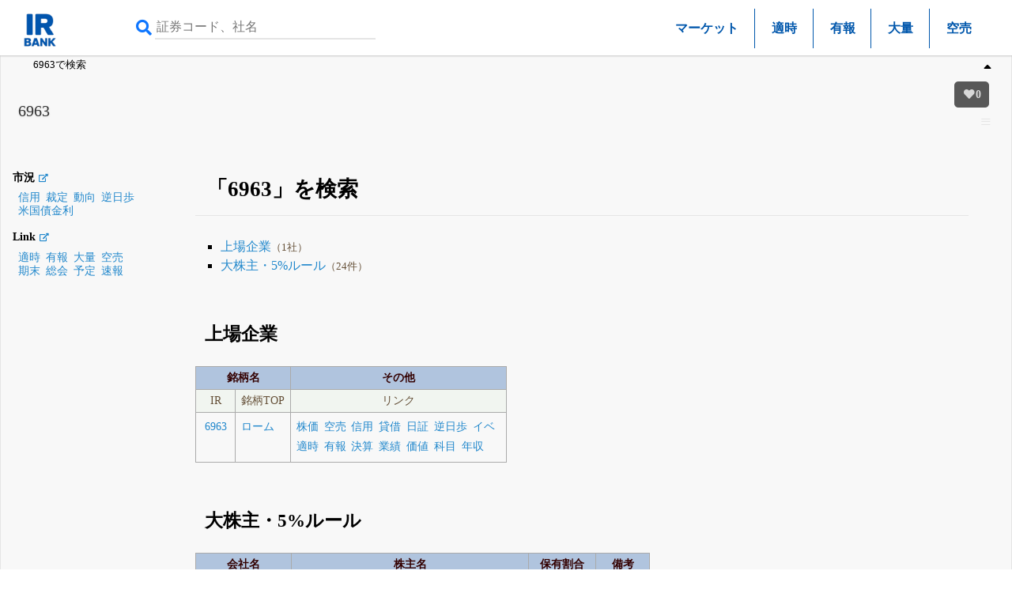

--- FILE ---
content_type: text/html; charset=UTF-8
request_url: https://irbank.net/search/6963
body_size: 6903
content:
<!DOCTYPE html><html lang="ja"><head><meta charset="utf-8"><meta name="viewport" content="width=device-width,initial-scale=1"><link rel="apple-touch-icon" sizes="180x180" href="https://f.irbank.net/logo/apple-touch-icon.png"><link rel="icon" type="image/x-icon" sizes="32x32" href="https://f.irbank.net/logo/favicon_32.ico"><link rel="icon" type="image/x-icon" sizes="16x16" href="https://f.irbank.net/logo/favicon_16.ico"><link rel="manifest" href="/manifest.json"><link rel="mask-icon" href="https://f.irbank.net/logo/safari-pinned-tab.svg" color="#104ff0"><meta name="msapplication-TileColor" content="#2d89ef"><meta name="theme-color" content="#ffffff">
<!-- Google Tag Manager -->
<script>(function(w,d,s,l,i){w[l]=w[l]||[];w[l].push({'gtm.start':
new Date().getTime(),event:'gtm.js'});var f=d.getElementsByTagName(s)[0],
j=d.createElement(s),dl=l!='dataLayer'?'&l='+l:'';j.async=true;j.src=
'https://www.googletagmanager.com/gtm.js?id='+i+dl;f.parentNode.insertBefore(j,f);
})(window,document,'script','dataLayer','GTM-N2QCTWRH');</script>
<!-- End Google Tag Manager -->

<!-- Global site tag (gtag.js) - Google Analytics -->
<script async src="https://www.googletagmanager.com/gtag/js?id=UA-75914818-1"></script>
<script>
  window.dataLayer = window.dataLayer || [];
  function gtag(){dataLayer.push(arguments);}
  gtag('js', new Date());

  gtag('config', 'UA-75914818-1');
</script>
<script async src="https://pagead2.googlesyndication.com/pagead/js/adsbygoogle.js?client=ca-pub-9584121858380621" crossorigin="anonymous"></script>
<script type="text/javascript">
    (function(c,l,a,r,i,t,y){
        c[a]=c[a]||function(){(c[a].q=c[a].q||[]).push(arguments)};
        t=l.createElement(r);t.async=1;t.src="https://www.clarity.ms/tag/"+i;
        y=l.getElementsByTagName(r)[0];y.parentNode.insertBefore(t,y);
    })(window, document, "clarity", "script", "rcivex1f77");
</script>
<link href="https://f.irbank.net/css/ib.min.v4.11.css" rel="stylesheet"><title>「6963」を検索</title></head><body><header><div class="ch"><div id="cd-logo"><a title="IRBANK - 企業分析・銘柄発掘" href="/"><img src="https://f.irbank.net/logo/irbank.png" width="48" height="48" alt="IRBANK"></a></div><form method="GET" action="/search"><input type="text" value="" name="query" placeholder="証券コード、社名" required><button type="submit"><i class="fas fa-search"></i></button></form><nav class="cmn"><ul><li><a title="マーケット情報" href="/market">マーケット</a></li><li><a title="適時開示情報" href="/td">適時</a></li><li><a title="有価証券報告書" href="/edi">有報</a></li><li><a title="大量保有（5%ルール）" href="/share">大量</a></li><li><a title="空売り残高情報" href="/short">空売</a></li></ul></nav></div><nav class="nv"><ol><li>6963で検索</li></ol></nav></header><div id="fxbtn"><div class="menu"><ul><li><a title="Top" href="#c_Top">#Top</a></li><li><a title="上場企業" href="#c_Code">#上場</a></li><li><a title="大株主・5%ルール" href="#c_Holder">#株主</a></li></ul></div></div><div id="container"><main><div id="chb"><h1>6963</h1><dl class="pdl"><dt class="em175">市況<a class="nxq" title="市況" href="/market"><i class="fas fa-external-link-alt"></i></a></dt><dd><ul class="nsq"><li><a title="信用取引情報" href="/market/margin">信用</a></li><li><a title="裁定残高" href="/market/arbitrage">裁定</a></li><li><a title="投資部門別動向（海外投資家等）" href="/market/investor">動向</a></li><li><a title="逆日歩（品貸料）" href="/market/diem">逆日歩</a></li><li><a title="米国債金利" href="/usa">米国債金利</a></li></ul></dd><dt class="em175">Link<a class="nxq" title="リンク一覧" href="/link"><i class="fas fa-external-link-alt"></i></a></dt><dd><ul class="nsq"><li><a title="適時開示情報" href="/td">適時</a></li><li><a title="有価証券報告書" href="/edi">有報</a></li><li><a title="大量保有（5%ルール）" href="/share">大量</a></li><li><a title="空売り残高情報" href="/short">空売</a></li><li><a title="上場企業決算" href="/kessan">期末</a></li><li><a title="株主総会スケジュール" href="/sokai">総会</a></li><li><a title="決算スケジュール" href="/market/kessan">予定</a></li><li><a title="決算速報" href="/news">速報</a></li></ul></dd></dl><div></div></div><div class="csb cc1"><div class="chb-m"><div class="ccc"><section><h1 id="c_Top">「6963」を検索</h1><ul class="nqe"><li><a title="上場企業" href="#c_Code">上場企業<span class="co_sm">（1社）</span></a></li><li><a title="株主" href="#c_Holder">大株主・5%ルール<span class="co_sm">（24件）</span></a></li></ul><h2 id="c_Code">上場企業</h2><div><table class="cs"><thead><tr class="weaken"><th class="ct" colspan="2">銘柄名</th><th class="ct">その他</th></tr></thead><tbody><tr class="occ"><td class="co_sm ct">IR</td><td class="co_sm ct">銘柄TOP</td><td class="co_sm ct">リンク</td></tr><tr class="obb weaken"><td class="ct"><a title="6963 ローム株式会社 | IR情報" href="/6963/ir">6963</a></td><td class="wmx300"><a title="6963 ローム株式会社 | 株式情報" href="/6963">ローム</a></td><td><ul class="nsq"><li><a title="6963 ローム株式会社 | 株価チャート" href="/6963/chart">株価</a></li><li><a title="6963 ローム株式会社 | 空売り残高情報" href="/6963/short">空売</a></li><li><a title="6963 ローム株式会社 | 信用取引情報" href="/6963/margin">信用</a></li><li><a title="6963 ローム株式会社 | 貸借取引状況" href="/6963/lending">貸借</a></li><li><a title="6963 ローム株式会社 | 日証金情報" href="/6963/nisshokin">日証</a></li><li><a title="6963 ローム株式会社 | 逆日歩情報" href="/6963/diem">逆日歩</a></li><li><a title="6963 ローム株式会社 | イベントチャート" href="/6963/event">イベ</a></li></ul><ul class="nsq"><li><a title="ローム株式会社 | 適時開示（TDNET）" href="/E01953/tdnet">適時</a></li><li><a title="ローム株式会社 | 有価証券報告書" href="/E01953/edinet">有報</a></li><li><a title="ローム株式会社 | 決算まとめ" href="/E01953/results">決算</a></li><li><a title="ローム株式会社 | 会社業績" href="/E01953/pl">業績</a></li><li><a title="ローム株式会社 | 価値算定" href="/E01953/value">価値</a></li><li><a title="ローム株式会社 | 財務諸表に登場の勘定科目一覧" href="/E01953/accounts">科目</a></li><li><a title="ローム株式会社 | 平均年収の推移" href="/E01953/salary">年収</a></li></ul></td></tr></tbody></table></div><h2 id="c_Holder">大株主・5%ルール</h2><div><table class="cs"><thead><tr class="weaken"><th class="ct" colspan="2">会社名</th><th class="ct">株主名</th><th class="ct">保有割合</th><th class="ct">備考</th></tr></thead><tbody><tr id="c_2025" class="occ"><td class="lf" colspan="5">2025年時点</td></tr><tr class="occ"><td class="co_sm ct">IR</td><td class="co_sm ct">保有詳細</td><td class="co_sm ct">保有者絞込</td><td class="co_sm rt" colspan="2"></td></tr><tr class="obb weaken"><td class="ct"><a title="6963 ローム | IR情報" href="/6963/ir">6963</a></td><td class="lf wmx300"><a title="6963 ローム | 大株主の状況" href="/E01953/holder">ローム</a></td><td class="lf wmx300"><a title="ローム | 大株主の状況 - 日本マスタートラスト信託銀行株式会社(信託口)" href="/E01953/holder?m=%E6%97%A5%E6%9C%AC%E3%83%9E%E3%82%B9%E3%82%BF%E3%83%BC%E3%83%88%E3%83%A9%E3%82%B9%E3%83%88%E4%BF%A1%E8%A8%97%E9%8A%80%E8%A1%8C%E6%A0%AA%E5%BC%8F%E4%BC%9A%E7%A4%BE%28%E4%BF%A1%E8%A8%97%E5%8F%A3%29">日本マスタートラスト信託銀行(信託口)</a></td><td class="rt">18.39<span class="weaken">%</span></td><td class="lf co_sm">大株主1位<br>2025/09/30</td></tr><tr class="odd weaken"><td class="ct"><a title="6963 ローム | IR情報" href="/6963/ir">6963</a></td><td class="lf wmx300"><a title="6963 ローム | 大株主の状況" href="/E01953/holder">ローム</a></td><td class="lf wmx300"><a title="ローム | 大株主の状況 - 公益財団法人ロームミュージックファンデーション" href="/E01953/holder?m=%E5%85%AC%E7%9B%8A%E8%B2%A1%E5%9B%A3%E6%B3%95%E4%BA%BA%E3%83%AD%E3%83%BC%E3%83%A0%E3%83%9F%E3%83%A5%E3%83%BC%E3%82%B8%E3%83%83%E3%82%AF%E3%83%95%E3%82%A1%E3%83%B3%E3%83%87%E3%83%BC%E3%82%B7%E3%83%A7%E3%83%B3">ロームミュージックファンデーション</a></td><td class="rt">10.76<span class="weaken">%</span></td><td class="lf co_sm">大株主2位<br>2025/09/30</td></tr><tr class="obb weaken"><td class="ct"><a title="6963 ローム | IR情報" href="/6963/ir">6963</a></td><td class="lf wmx300"><a title="6963 ローム | 大株主の状況" href="/E01953/holder">ローム</a></td><td class="lf wmx300"><a title="ローム | 大株主の状況 - 株式会社日本カストディ銀行(信託口)" href="/E01953/holder?m=%E6%A0%AA%E5%BC%8F%E4%BC%9A%E7%A4%BE%E6%97%A5%E6%9C%AC%E3%82%AB%E3%82%B9%E3%83%88%E3%83%87%E3%82%A3%E9%8A%80%E8%A1%8C%28%E4%BF%A1%E8%A8%97%E5%8F%A3%29">日本カストディ銀行(信託口)</a></td><td class="rt">6.17<span class="weaken">%</span></td><td class="lf co_sm">大株主3位<br>2025/09/30</td></tr><tr class="odd weaken"><td class="ct"><a title="6963 ローム | IR情報" href="/6963/ir">6963</a></td><td class="lf wmx300"><a title="6963 ローム | 大量保有（5%ルール）" href="/E01953/share">ローム</a></td><td class="lf wmx300"><a title="ローム | 大量保有（5%ルール） - 野村アセットマネジメント株式会社" href="/E01953/share?e=E06485">野村アセットマネジメント</a></td><td class="rt">5.22<span class="weaken">%</span></td><td class="lf co_sm">5%ルール<br>2025/09/15</td></tr><tr class="obb weaken"><td class="ct"><a title="6963 ローム | IR情報" href="/6963/ir">6963</a></td><td class="lf wmx300"><a title="6963 ローム | 大株主の状況" href="/E01953/holder">ローム</a></td><td class="lf wmx300"><a title="ローム | 大株主の状況 - 株式会社デンソー" href="/E01953/holder?m=%E6%A0%AA%E5%BC%8F%E4%BC%9A%E7%A4%BE%E3%83%87%E3%83%B3%E3%82%BD%E3%83%BC">デンソー</a></td><td class="rt">4.98<span class="weaken">%</span></td><td class="lf co_sm">大株主4位<br>2025/09/30</td></tr><tr class="odd weaken"><td class="ct"><a title="6963 ローム | IR情報" href="/6963/ir">6963</a></td><td class="lf wmx300"><a title="6963 ローム | 大株主の状況" href="/E01953/holder">ローム</a></td><td class="lf wmx300"><a title="ローム | 大株主の状況 - STATE STREET BANK AND TRUST COMPANY 505301" href="/E01953/holder?m=STATE%20STREET%20BANK%20AND%20TRUST%20COMPANY%20505301">STATE STREET BANK AND TRUST COMPANY 505301</a></td><td class="rt">3.63<span class="weaken">%</span></td><td class="lf co_sm">大株主5位<br>2025/09/30</td></tr><tr class="obb weaken"><td class="ct"><a title="6963 ローム | IR情報" href="/6963/ir">6963</a></td><td class="lf wmx300"><a title="6963 ローム | 大量保有（5%ルール）" href="/E01953/share">ローム</a></td><td class="lf wmx300"><a title="ローム | 大量保有（5%ルール） - アモーヴァ・アセットマネジメント株式会社" href="/E01953/share?e=E12430">アモーヴァ・アセットマネジメント</a></td><td class="rt">3.61<span class="weaken">%</span></td><td class="lf co_sm">5%ルール<br>2025/09/15</td></tr><tr class="odd weaken"><td class="ct"><a title="6963 ローム | IR情報" href="/6963/ir">6963</a></td><td class="lf wmx300"><a title="6963 ローム | 大量保有（5%ルール）" href="/E01953/share">ローム</a></td><td class="lf wmx300"><a title="ローム | 大量保有（5%ルール） - 野村證券株式会社" href="/E01953/share?e=E03810">野村證券</a></td><td class="rt">3.36<span class="weaken">%</span></td><td class="lf co_sm">5%ルール<br>2025/09/15</td></tr><tr class="obb weaken"><td class="ct"><a title="6963 ローム | IR情報" href="/6963/ir">6963</a></td><td class="lf wmx300"><a title="6963 ローム | 大株主の状況" href="/E01953/holder">ローム</a></td><td class="lf wmx300"><a title="ローム | 大株主の状況 - 株式会社京都銀行" href="/E01953/holder?m=%E6%A0%AA%E5%BC%8F%E4%BC%9A%E7%A4%BE%E4%BA%AC%E9%83%BD%E9%8A%80%E8%A1%8C">京都銀行</a></td><td class="rt">2.7<span class="weaken">%</span></td><td class="lf co_sm">大株主6位<br>2025/09/30</td></tr><tr class="odd weaken"><td class="ct"><a title="6963 ローム | IR情報" href="/6963/ir">6963</a></td><td class="lf wmx300"><a title="6963 ローム | 大株主の状況" href="/E01953/holder">ローム</a></td><td class="lf wmx300"><a title="ローム | 大株主の状況 - NORTHERN TRUST GLOBAL SERVICES SE, LUXEMBOURG RE LUDU RE:UCITS CLIENTS 15.315 PCT NON TREATY ACCOUNT" href="/E01953/holder?m=NORTHERN%20TRUST%20GLOBAL%20SERVICES%20SE%2C%20LUXEMBOURG%20RE%20LUDU%20RE%3AUCITS%20CLIENTS%2015.315%20PCT%20NON%20TREATY%20ACCOUNT">NORTHERN TRUST GLOBAL SERVICES SE, LUXEMBOURG RE LUDU RE:UCITS CLIENTS 15.315 PCT NON TREATY ACCOUNT</a></td><td class="rt">2.54<span class="weaken">%</span></td><td class="lf co_sm">大株主7位<br>2025/03/31</td></tr><tr class="obb weaken"><td class="ct"><a title="6963 ローム | IR情報" href="/6963/ir">6963</a></td><td class="lf wmx300"><a title="6963 ローム | 大量保有（5%ルール）" href="/E01953/share">ローム</a></td><td class="lf wmx300"><a title="ローム | 大量保有（5%ルール） - 三井住友トラスト・アセットマネジメント株式会社" href="/E01953/share?e=E12444">三井住友トラスト・アセットマネジメント</a></td><td class="rt">2.51<span class="weaken">%</span></td><td class="lf co_sm">5%ルール<br>2025/09/15</td></tr><tr class="odd weaken"><td class="ct"><a title="6963 ローム | IR情報" href="/6963/ir">6963</a></td><td class="lf wmx300"><a title="6963 ローム | 大株主の状況" href="/E01953/holder">ローム</a></td><td class="lf wmx300"><a title="ローム | 大株主の状況 - STATE STREET BANK AND TRUST COMPANY 505001" href="/E01953/holder?m=STATE%20STREET%20BANK%20AND%20TRUST%20COMPANY%20505001">STATE STREET BANK AND TRUST COMPANY 505001</a></td><td class="rt">2.47<span class="weaken">%</span></td><td class="lf co_sm">大株主7位<br>2025/09/30</td></tr><tr class="obb weaken"><td class="ct"><a title="6963 ローム | IR情報" href="/6963/ir">6963</a></td><td class="lf wmx300"><a title="6963 ローム | 大株主の状況" href="/E01953/holder">ローム</a></td><td class="lf wmx300"><a title="ローム | 大株主の状況 - JP MORGAN CHASE BANK 380684" href="/E01953/holder?m=JP%20MORGAN%20CHASE%20BANK%20380684">JP MORGAN CHASE BANK 380684</a></td><td class="rt">1.64<span class="weaken">%</span></td><td class="lf co_sm">大株主8位<br>2025/09/30</td></tr><tr class="odd weaken"><td class="ct"><a title="6963 ローム | IR情報" href="/6963/ir">6963</a></td><td class="lf wmx300"><a title="6963 ローム | 大量保有（5%ルール）" href="/E01953/share">ローム</a></td><td class="lf wmx300"><a title="ローム | 大量保有（5%ルール） - ノムラインターナショナルピーエルシー(NOMURA INTERNATIONAL PLC)" href="/E01953/share?e=E20003">ノムラインターナショナルピーエルシー(NOMURA INTERNATIONAL PLC)</a></td><td class="rt">1.55<span class="weaken">%</span></td><td class="lf co_sm">5%ルール<br>2025/09/15</td></tr><tr class="obb weaken"><td class="ct"><a title="6963 ローム | IR情報" href="/6963/ir">6963</a></td><td class="lf wmx300"><a title="6963 ローム | 大株主の状況" href="/E01953/holder">ローム</a></td><td class="lf wmx300"><a title="ローム | 大株主の状況 - HSBC HONG KONG-TREASURY SERVICES A⁄C ASIAN EQUITIES DERIVATIVES" href="/E01953/holder?m=HSBC%20HONG%20KONG-TREASURY%20SERVICES%20A%E2%81%84C%20ASIAN%20EQUITIES%20DERIVATIVES">HSBC HONG KONG-TREASURY SERVICES A⁄C ASIAN EQUITIES DERIVATIVES</a></td><td class="rt">1.54<span class="weaken">%</span></td><td class="lf co_sm">大株主9位<br>2025/09/30</td></tr><tr class="odd weaken"><td class="ct"><a title="6963 ローム | IR情報" href="/6963/ir">6963</a></td><td class="lf wmx300"><a title="6963 ローム | 大株主の状況" href="/E01953/holder">ローム</a></td><td class="lf wmx300"><a title="ローム | 大株主の状況 - STATE STREET BANK AND TRUST COMPANY 510312" href="/E01953/holder?m=STATE%20STREET%20BANK%20AND%20TRUST%20COMPANY%20510312">STATE STREET BANK AND TRUST COMPANY 510312</a></td><td class="rt">1.36<span class="weaken">%</span></td><td class="lf co_sm">大株主9位<br>2025/03/31</td></tr><tr class="obb weaken"><td class="ct"><a title="6963 ローム | IR情報" href="/6963/ir">6963</a></td><td class="lf wmx300"><a title="6963 ローム | 大株主の状況" href="/E01953/holder">ローム</a></td><td class="lf wmx300"><a title="ローム | 大株主の状況 - THE BANK OF NEW YORK, TREATY JASDEC ACCOUNT" href="/E01953/holder?m=THE%20BANK%20OF%20NEW%20YORK%2C%20TREATY%20JASDEC%20ACCOUNT">THE BANK OF NEW YORK, TREATY JASDEC ACCOUNT</a></td><td class="rt">1.32<span class="weaken">%</span></td><td class="lf co_sm">大株主10位<br>2025/03/31</td></tr><tr class="odd weaken"><td class="ct"><a title="6963 ローム | IR情報" href="/6963/ir">6963</a></td><td class="lf wmx300"><a title="6963 ローム | 大株主の状況" href="/E01953/holder">ローム</a></td><td class="lf wmx300"><a title="ローム | 大株主の状況 - JP MORGAN CHASE BANK 385781" href="/E01953/holder?m=JP%20MORGAN%20CHASE%20BANK%20385781">JP MORGAN CHASE BANK 385781</a></td><td class="rt">1.19<span class="weaken">%</span></td><td class="lf co_sm">大株主10位<br>2025/09/30</td></tr><tr id="c_2024" class="occ"><td class="lf" colspan="5">2024年時点</td></tr><tr class="occ"><td class="co_sm ct">IR</td><td class="co_sm ct">保有詳細</td><td class="co_sm ct">保有者絞込</td><td class="co_sm rt" colspan="2"></td></tr><tr class="obb weaken"><td class="ct"><a title="6963 ローム | IR情報" href="/6963/ir">6963</a></td><td class="lf wmx300"><a title="6963 ローム | 大株主の状況" href="/E01953/holder">ローム</a></td><td class="lf wmx300"><a title="ローム | 大株主の状況 - 日本マスタートラスト信託銀行株式会社(信託口)" href="/E01953/holder?m=%E6%97%A5%E6%9C%AC%E3%83%9E%E3%82%B9%E3%82%BF%E3%83%BC%E3%83%88%E3%83%A9%E3%82%B9%E3%83%88%E4%BF%A1%E8%A8%97%E9%8A%80%E8%A1%8C%E6%A0%AA%E5%BC%8F%E4%BC%9A%E7%A4%BE%28%E4%BF%A1%E8%A8%97%E5%8F%A3%29">日本マスタートラスト信託銀行(信託口)</a></td><td class="rt">14.35<span class="weaken">%</span></td><td class="lf co_sm">大株主1位<br>2024/09/30</td></tr><tr class="odd weaken"><td class="ct"><a title="6963 ローム | IR情報" href="/6963/ir">6963</a></td><td class="lf wmx300"><a title="6963 ローム | 大株主の状況" href="/E01953/holder">ローム</a></td><td class="lf wmx300"><a title="ローム | 大株主の状況 - 公益財団法人ロームミュージックファンデーション" href="/E01953/holder?m=%E5%85%AC%E7%9B%8A%E8%B2%A1%E5%9B%A3%E6%B3%95%E4%BA%BA%E3%83%AD%E3%83%BC%E3%83%A0%E3%83%9F%E3%83%A5%E3%83%BC%E3%82%B8%E3%83%83%E3%82%AF%E3%83%95%E3%82%A1%E3%83%B3%E3%83%87%E3%83%BC%E3%82%B7%E3%83%A7%E3%83%B3">ロームミュージックファンデーション</a></td><td class="rt">10.76<span class="weaken">%</span></td><td class="lf co_sm">大株主2位<br>2024/09/30</td></tr><tr class="obb weaken"><td class="ct"><a title="6963 ローム | IR情報" href="/6963/ir">6963</a></td><td class="lf wmx300"><a title="6963 ローム | 大株主の状況" href="/E01953/holder">ローム</a></td><td class="lf wmx300"><a title="ローム | 大株主の状況 - 株式会社日本カストディ銀行(信託口)" href="/E01953/holder?m=%E6%A0%AA%E5%BC%8F%E4%BC%9A%E7%A4%BE%E6%97%A5%E6%9C%AC%E3%82%AB%E3%82%B9%E3%83%88%E3%83%87%E3%82%A3%E9%8A%80%E8%A1%8C%28%E4%BF%A1%E8%A8%97%E5%8F%A3%29">日本カストディ銀行(信託口)</a></td><td class="rt">6.23<span class="weaken">%</span></td><td class="lf co_sm">大株主3位<br>2024/09/30</td></tr><tr class="odd weaken"><td class="ct"><a title="6963 ローム | IR情報" href="/6963/ir">6963</a></td><td class="lf wmx300"><a title="6963 ローム | 大量保有（5%ルール）" href="/E01953/share">ローム</a></td><td class="lf wmx300"><a title="ローム | 大量保有（5%ルール） - 野村證券株式会社" href="/E01953/share?e=E03810">野村證券</a></td><td class="rt">3.21<span class="weaken">%</span></td><td class="lf co_sm">5%ルール<br>2024/12/13</td></tr><tr class="obb weaken"><td class="ct"><a title="6963 ローム | IR情報" href="/6963/ir">6963</a></td><td class="lf wmx300"><a title="6963 ローム | 大株主の状況" href="/E01953/holder">ローム</a></td><td class="lf wmx300"><a title="ローム | 大株主の状況 - 株式会社京都銀行" href="/E01953/holder?m=%E6%A0%AA%E5%BC%8F%E4%BC%9A%E7%A4%BE%E4%BA%AC%E9%83%BD%E9%8A%80%E8%A1%8C">京都銀行</a></td><td class="rt">2.7<span class="weaken">%</span></td><td class="lf co_sm">大株主4位<br>2024/09/30</td></tr><tr class="odd weaken"><td class="ct"><a title="6963 ローム | IR情報" href="/6963/ir">6963</a></td><td class="lf wmx300"><a title="6963 ローム | 大株主の状況" href="/E01953/holder">ローム</a></td><td class="lf wmx300"><a title="ローム | 大株主の状況 - NORTHERN TRUST GLOBAL SERVICESSE, LUXEMBOURG RE LUDU RE:UCITS CLIENTS 15.315 PCT NON TREATY ACCOUNT" href="/E01953/holder?m=NORTHERN%20TRUST%20GLOBAL%20SERVICESSE%2C%20LUXEMBOURG%20RE%20LUDU%20RE%3AUCITS%20CLIENTS%2015.315%20PCT%20NON%20TREATY%20ACCOUNT">NORTHERN TRUST GLOBAL SERVICESSE, LUXEMBOURG RE LUDU RE:UCITS CLIENTS 15.315 PCT NON TREATY ACCOUNT</a></td><td class="rt">2.39<span class="weaken">%</span></td><td class="lf co_sm">大株主5位<br>2024/09/30</td></tr></tbody></table></div></section></div></div></div></main>
<div class="csb cc1"><div class="chb-m"><div class="cc"><div id="ads" class="cfb cb1">
<div class="adv-c"></div></div></div></div></div><footer id="footer"><div class="footer-main-content"><div class="footer-corp-info"><div class="footer-heading-group"><h3>株式投資の常識を変える。</h3><div class="irbank-icon"><img src="/assets/irbank_white_logo.png" alt="IRBANK" style="width: 280px;"></div><div class="sns-links"><a href="https://www.youtube.com/@IRBANK-YouTube" target="_blank" rel="noopener noreferrer" class="youtube-link"><img src="/assets/youtube_icon.svg" alt="Youtube"></a><a href="https://x.com/irbank" target="_blank" rel="noopener noreferrer" class="x-link"><img src="/assets/x_icon.svg" alt="X"></a></div><details class="about-accordion about-accordion--pc"><summary>当サイトについて</summary><div class="about-body"><p>本ウェブサイト「IRBANK」は、株式会社IRBANKが作成・運営しています。当社は、本サイトに掲載されている情報に基づいて発生したいかなる損害についても、一切の責任を負いかねます。本サイトの利用にあたっては、すべて利用者ご自身の判断と責任において行ってください。
IRBANKに掲載されている情報は、上場企業等の開示資料や公的データを元に作成されていますが、投資判断を促すものではなく、また金融商品取引の勧誘を目的としたものでもありません。情報の正確性・完全性には十分配慮しておりますが、内容に誤りがある可能性や、最新情報が反映されていない場合があります。当社はその内容の正確性・完全性を保証するものではありません。</p></div></details></div></div><div class="list"><details><summary>マーケット<a class="nxq" title="マーケット情報" href="/market"><img src="/assets/external-link-icon-header.svg" alt="外部リンク" width="20" height="20"></a></summary><ul><li><a title="株価値上がり率" href="/market/rise">値上がり率</a></li><li><a title="株価値下がり率" href="/market/fall">値下がり率</a></li><li><a title="信用取引情報" href="/market/margin">信用取引</a></li><li><a title="裁定残高" href="/market/arbitrage">裁定残高</a></li><li><a title="投資部門別動向（海外投資家等）" href="/market/investor">投資部門</a></li><li><a title="逆日歩（品貸料）" href="/market/diem">逆日歩</a></li></ul></details><details><summary>空売り残<a class="nxq" title="空売り残高情報" href="/short"><img src="/assets/external-link-icon-header.svg" alt="外部リンク" width="20" height="20"></a></summary><ul><li><a title="空売り残高情報 - 売増" href="/short/up">売増</a></li><li><a title="空売り残高情報 - 返済" href="/short/down">返済</a></li><li><a title="空売り残高情報 - 新規" href="/short/new">新規</a></li><li><a title="空売り残高情報 - 解消" href="/short/disappear">解消</a></li></ul></details><details><summary>届出・調達<a class="nxq" title="政府への届出、調達情報" href="/hojin"><img src="/assets/external-link-icon-header.svg" alt="外部リンク" width="20" height="20"></a></summary><ul><li><a title="統一資格情報" href="/hojin/sikaku">統一資格</a></li><li><a title="行政処分情報" href="/hojin/syobun">行政処分</a></li><li><a title="届出認定情報" href="/hojin/nintei">届出認定</a></li><li><a title="政府表彰情報" href="/hojin/hyosho">政府表彰</a></li><li><a title="政府調達情報" href="/hojin/chotatu">調達情報</a></li><li><a title="補助金交付案件" href="/hojin/hojokin">補助金交付</a></li></ul></details><details><summary>法人情報<a class="nxq" title="法人番号情報" href="/mynumber"><img src="/assets/external-link-icon-header.svg" alt="外部リンク" width="20" height="20"></a></summary><ul><li><a title="商号又は名称を変更した企業" href="/mynumber/process/11">商号変更</a></li><li><a title="住所を変更した企業" href="/mynumber/process/12">住所変更</a></li><li><a title="登記記録が閉鎖された企業" href="/mynumber/process/21">登記閉鎖</a></li><li><a title="登記記録が復活した企業" href="/mynumber/process/22">登記復活</a></li><li><a title="吸収合併を実施した企業" href="/mynumber/process/71">吸収合併</a></li></ul></details><details><summary>企業統計<a class="nxq" title="日本企業統計" href="/stat"><img src="/assets/external-link-icon-header.svg" alt="外部リンク" width="20" height="20"></a></summary><ul><li><a title="売上高の統計情報" href="/stat/ns">売上統計</a></li><li><a title="利益の統計情報（営業・経常・純利益）" href="/stat/pf">利益統計</a></li><li><a title="株主資本の統計情報" href="/stat/se">株主資本</a></li><li><a title="キャッシュ・フローの統計情報" href="/stat/cf">CF統計</a></li><li><a title="時価総額の統計情報" href="/stat/cap">時価総額</a></li><li><a title="従業員・臨時雇用人員の統計情報" href="/stat/ep">従業員</a></li></ul></details><details><summary>報告書</summary><ul><li><a title="適時開示情報" href="/td">適時開示</a></li><li><a title="有価証券報告書" href="/edi">有価証券</a></li><li><a title="大量保有（5%ルール）" href="/share">5%ルール</a></li></ul></details><details><summary>検索</summary><ul><li><a title="カテゴリ" href="/category">カテゴリ</a></li><li><a title="銘柄一覧" href="/code">銘柄一覧</a></li></ul></details><details><summary>ランキング</summary><ul><li><a title="企業ランキング" href="/ranking">企業ランキング</a></li><li><a title="監査法人ランキング" href="/auditors">監査法人ランキング</a></li><li><a title="株価値上がり率ランキング（年間）" href="/market/yoy">株価値上がり率ランキング</a></li><li><a title="信用取引情報 - 買い長・売り長ランキング" href="/margin">買い長・売り長ランキング</a></li><li><a title="逆日歩ランキング" href="/diem">逆日歩ランキング</a></li></ul></details><details><summary>スケジュール</summary><ul><li><a title="上場企業決算" href="/kessan">決算月（上場企業）</a></li><li><a title="株主総会スケジュール" href="/sokai">株主総会（予定）</a></li><li><a title="決算発表スケジュール" href="/market/kessan">決算発表（予定）</a></li><li><a title="IPOスケジュール" href="/ipo">新規上場（IPO）</a></li></ul></details><details><summary>その他</summary><ul><li><a title="米国債金利" href="/usa">米国債金利</a></li><li><a title="新型コロナ人出推移比較チャート" href="/corona">新型コロナ人出推移</a></li><li><a title="CSV,JSONダウンロード" href="/download">ダウンロード（CSV,JSON）</a></li></ul></details></div></div><details class="about-accordion about-accordion--sp"><summary>当サイトについて</summary><div class="about-body"><p>本ウェブサイト「IRBANK」は、株式会社IRBANKが作成・運営しています。当社は、本サイトに掲載されている情報に基づいて発生したいかなる損害についても、一切の責任を負いかねます。本サイトの利用にあたっては、すべて利用者ご自身の判断と責任において行ってください。
IRBANKに掲載されている情報は、上場企業等の開示資料や公的データを元に作成されていますが、投資判断を促すものではなく、また金融商品取引の勧誘を目的としたものでもありません。情報の正確性・完全性には十分配慮しておりますが、内容に誤りがある可能性や、最新情報が反映されていない場合があります。当社はその内容の正確性・完全性を保証するものではありません。</p></div></details><div class="corp-links"><a href="https://corp.irbank.net/service-contact/">お問い合わせ</a><a href="https://corp.irbank.net/about/">運営会社について</a><a href="https://corp.irbank.net/recruit/">採用について</a><a href="https://corp.irbank.net/privacypolicy/">プライバシーポリシー</a></div><p>Copyright © IRBANK Inc. All Rights Reserved.</p></footer></div><script src="https://ajax.googleapis.com/ajax/libs/jquery/2.1.4/jquery.min.js"></script><script src="https://f.irbank.net/js/modernizr.js"></script><script src="https://f.irbank.net/js/ib.min.v2.6.js"></script><link href="https://use.fontawesome.com/releases/v5.8.1/css/all.css" rel="stylesheet"></body></html>

--- FILE ---
content_type: text/html; charset=utf-8
request_url: https://www.google.com/recaptcha/api2/aframe
body_size: 267
content:
<!DOCTYPE HTML><html><head><meta http-equiv="content-type" content="text/html; charset=UTF-8"></head><body><script nonce="Vi6DrAg_FvXwelVxCliwyA">/** Anti-fraud and anti-abuse applications only. See google.com/recaptcha */ try{var clients={'sodar':'https://pagead2.googlesyndication.com/pagead/sodar?'};window.addEventListener("message",function(a){try{if(a.source===window.parent){var b=JSON.parse(a.data);var c=clients[b['id']];if(c){var d=document.createElement('img');d.src=c+b['params']+'&rc='+(localStorage.getItem("rc::a")?sessionStorage.getItem("rc::b"):"");window.document.body.appendChild(d);sessionStorage.setItem("rc::e",parseInt(sessionStorage.getItem("rc::e")||0)+1);localStorage.setItem("rc::h",'1763199762695');}}}catch(b){}});window.parent.postMessage("_grecaptcha_ready", "*");}catch(b){}</script></body></html>

--- FILE ---
content_type: text/css
request_url: https://f.irbank.net/css/ib.min.v4.11.css
body_size: 7310
content:
.ch,.scr,body,ul.ecc{min-width:300px}#container,body,html{height:100%}#fxbtn a,.cmn,.rtx{float:right}nav.cmn ul,ol,ul{list-style:none}a.more,a.nxp,a.nxq{font-size:75%}.ch #cd-logo img,.dbi,.dropdown-menu.show,.page-top ul.nsq,.tabs a,.tabs span.px,.tabs-l a,a.more,a.none,article,aside,details,figcaption,figure,footer,header,hgroup,img.blc,main,menu,nav,section{display:block}header button,header input{height:30px;background-color:#fff}body,header button,header form,header input{background-color:#fff}.section-bar{position:fixed;top:48px;left:0;width:100%;display:grid;grid-template-columns:1fr 1fr;gap:0;z-index:4;transform:translateY(0);transition:transform .3s ease-in-out;will-change:transform}.section-item{background-color:#0057ac;color:#fff;padding:.6rem;border-bottom:1px solid #00407f;border-right:1px solid #00407f;display:flex;align-items:center;font-weight:600}.section-item:hover{background-color:#003160}.section-item svg{margin-right:.5rem;flex-shrink:0}.dropdown-menu{position:absolute;top:100%;left:0;width:100vw;background-color:#fff;box-shadow:0 2px 8px rgba(0,0,0,.15);z-index:100;display:none;max-height:400px;overflow-y:auto}#chb,.ch,.cmn ul{width:100%}div#chb{margin-top:3rem}#fxbtn .menu:hover ul,.ch{box-shadow:0 1px 2px rgba(0,0,0,.2);z-index:5}.dropdown-menu a{display:flex;justify-content:space-between;align-items:center;padding:1rem 2rem;color:#0057ac;text-decoration:none}a:active,a:hover,footer a{text-decoration:underline}#chb dl,#container,.csb.cc1,.dropdown-menu a:hover,.obb,section button,table.bs{background-color:#f8f8f8}.dropdown-menu a:last-child{border-bottom:none}#fxbtn,#tgg{position:fixed;right:2%}#fxbtn a,.see,.tabs a,.tabs-l a,a,footer .corp-links a,ul.eeg li a:hover,ul.egg li a:hover{text-decoration:none}header input,section h1{border-bottom:1px solid #e5e5e5}table.bar td,table.bs td,table.cs td{min-width:50px}.tabs-w,dl.gdl dd{border-top:1px solid #ccc}.scr,ul.ecc{overflow-y:scroll}a,abbr,acronym,address,applet,article,aside,audio,b,big,blockquote,body,canvas,caption,center,cite,code,dd,del,details,dfn,div,dl,dt,em,embed,fieldset,figcaption,figure,footer,form,h1,h2,h3,h4,h5,h6,header,hgroup,html,i,iframe,img,ins,kbd,label,legend,li,mark,menu,nav,object,ol,output,p,pre,q,ruby,s,samp,section,small,span,strike,strong,sub,summary,sup,table,tbody,td,tfoot,th,thead,time,tr,tt,u,ul,var,video{margin:0;padding:0;border:0;font-size:100%;font:inherit;vertical-align:baseline}.cc ul,h1,h2{padding:.5em}td,th{border-right:1px solid #aaa;border-bottom:1px solid #aaa}a.nxp:before,h1{font-weight:900}.middle,.nv ol li,.page-top a.nxq,.page-top td.lf,th{vertical-align:middle}#chb dl,#fxbtn .menu ul,.dsp,.nbk,.nv,footer .about-accordion--pc,span.ufd{display:none}body{line-height:1;font-size:100%;color:#000}blockquote,q{quotes:none}blockquote:after,blockquote:before,q:after,q:before{content:"";content:none}table{border-spacing:0;border-top:1px solid #aaa;border-left:1px solid #aaa;border-collapse:collapse;border-spacing:0;empty-cells:show;margin:10px 0;width:auto}html *{-webkit-font-smoothing:antialiased;-moz-osx-font-smoothing:grayscale}*,:after,:before{-webkit-box-sizing:border-box;-moz-box-sizing:border-box;box-sizing:border-box}#fxbtn a,.cmn,.co_to,.matches,.nv a,.on,dl.pdl dt,footer .list dt,footer .menu a,h2,strong,th{font-weight:700}a{color:#28c}.page-top h1{padding:.5em .5rem .5rem 2rem}.page-top a,.page-top table.cs a{color:#0057ac}a:active,a:hover{color:#c00}a.nxp{padding:.5em .75em .5em 0}a.nxp:before{content:"\f35d";font-family:"Font Awesome\ 5 Free";color:#7393ea;font-size:1rem;margin-right:1px;display:inline-block}a.none,a.none:active,a.none:hover{color:#332;text-decoration:none}a.nxq{padding:0 .5em}#fxbtn a,a.more{padding:10px;text-align:center}.page-top a.nxq{font-size:90%;display:inline-flex}a.more{border:1px solid #ccc;border-radius:5px}caption,td.lf,th{text-align:left}.page-top td,.page-top th{border-bottom:1.2px solid #cfd8e2}a.more:hover{background:#eee}.ch{position:fixed;top:0;left:0;background:rgba(255,255,255)}#container,#fxbtn .menu,.cfb,.csb,.nv,.nv ol li,dl.gdl dd,dl.pdl dd,dl.pdl ul.nsq,header form,table.bar td,table.bar2 td{position:relative}#fxbtn .menu::after,.cmn ul,header button,header input{position:absolute;top:0}.cc::after,.ccc::after,.ch:after{content:"";display:table;clear:both}.ch #cd-logo{float:left;margin:0 0 0 2%}.page-top .nsq-wrapper ul.nsq,header button,header form,header input{margin:0}.page-top .ndl ul.nsq a,footer h3{margin-bottom:1rem;font-weight:600}header form{float:left;max-width:400px;min-width:160px;width:25%;margin:10px 8%;border-radius:10px;background-color:#fff}header input{left:30px;width:100%;height:30px;padding-left:5px;border-top:none;border-left:none;border-right:none;border-bottom:2px solid #e5e5e5;background-color:#fff;font-size:1rem}header button{left:3px;width:30px;border:none;cursor:pointer}header input[type=text]:focus{box-shadow:0 0 7px #3498db;border:1px solid #3498db}.cmn{width:44px;height:44px;margin-right:3%;background:url("https://f.irbank.net/assets/header_humburger.svg") center center no-repeat}.cmn ul{left:0;-webkit-transform:translateY(-100%);-moz-transform:translateY(-100%);-ms-transform:translateY(-100%);-o-transform:translateY(-100%);transform:translateY(-100%)}.cmn ul.iv{-webkit-transform:translateY(50px);-moz-transform:translateY(50px);-ms-transform:translateY(50px);-o-transform:translateY(50px);transform:translateY(50px)}.cmn .focus,.cmn a{line-height:50px;padding-left:5%;background:#0057ACCC;font-weight:600;display:block;color:#fff}#fxbtn ul li,.inline,.nv a,.nv ol li,.tabs-w,dl.gdl dd,dl.gdl dt,dl.mdl dd,dl.mdl dt,dl.ndl dt:after,footer .menu li,ul.eeg li,ul.egg li,ul.nsq li{display:inline-block}#chb h1,.nv ol{margin-left:2%}.page-top .ipo-wrapper,.page-top .news-wrapper{border:1px solid #cfd8e2;background-color:#fff}#container{border:1px solid #e5e5e5;z-index:1}#chb h1{padding-top:10px;font-size:.875rem;color:#303030;z-index:4}#chb dl{padding:10px 0;z-index:4}.cfb{min-height:100%;padding:20em 0;background-color:#ddc;background-size:cover;background-repeat:no-repeat;background-position:center center;z-index:1}.cfb.cb1{background-image:url("https://f.irbank.net/css/img/irbank_bg1.jpg");color:#fff}.cfb.cb2{background-image:url("https://f.irbank.net/css/img/irbank_bg2.jpg");color:#fff}.cfb.cb3{background-image:url("https://f.irbank.net/css/img/irbank_bg3.jpg");color:#fff}.cfb.cb4{background-image:url("https://f.irbank.net/css/img/irbank_bg4.jpg");color:#fff}.csb.cc1,ul.eeg li a,ul.egg li a{color:#000}.page-top .news-wrapper{border-radius:.5rem;padding:0 2rem 2rem}.page-top .news-wrapper h2{margin:1.5rem 0 1rem;padding:0}.page-top .news-wrapper p.co_sm,.page-top td.lf span,.page-top tr.occ{color:#a7b4c0}.page-top .news-wrapper table{border-collapse:separate;border-spacing:0 12px}.page-top .news-wrapper td{border:none;padding-right:1rem}.page-top .news-wrapper td.lf.weaken{border-right:2px solid #0e76ff;font-size:1.25rem}.page-top .nsq-wrapper{background-color:#fff;border:.5px solid #cfd8e2;border-radius:.5rem;margin-bottom:1.25rem;padding:min(4%,2rem) min(4%,2rem) min(4%,2rem) min(5%,3rem)}.page-top .nsq-wrapper h2,dl.ndl,dl.pdl,nav.cmn ul{margin:0;padding:0}.page-top .nsq-wrapper a{color:#0057ac;font-size:16px}.page-top .nsq-wrapper span{font-size:12px;color:#a7b4c0}.page-top #c_adhoc>a.nxq img,.page-top #c_tob>a.nxq img{width:16px;height:16px}.page-top td.lf.weaken{position:static;padding-top:0;font-weight:600}.page-top td.lf.weaken .year{display:block;top:0;left:0;font-size:.6rem;color:#091142;line-height:1}.page-top .ipo-wrapper{border-radius:.5rem;padding:1rem min(3%,2rem);max-width:42rem}.ipo-wrapper td{padding:1% 2%}.page-top div[id^=g_]:not(#g_1){background-color:#fff;border:1px solid #cfd8e2;border-radius:.5rem;padding:min(1%,.5rem) min(3%,2rem);margin-top:1rem}#fxbtn .menu:hover ul,#fxbtn a{display:block;background-color:#585858}.page-top div[id^=g_] h2{margin:0;padding:10px 0}.page-top .ndl ul.nsq a{color:#091142;background-color:#fff;border:1px solid #0e76ff;border-radius:1rem;padding:.25rem 1rem;display:inline-block}.cc,.ccc{width:90%;margin:0 auto}.ccc{padding:120px 0 3em}.page-top .ccc{padding:80px 0 3em}.cc{padding:1em 0 3em}.csb{line-height:1.5;z-index:2}#tgg,.nv{top:50px;z-index:3}.cc div.csb{padding:5px;box-shadow:0 0 .5em rgba(0,0,0,.5)}.csb h1{font-size:1.35em}.page-top .csb h1{font-size:24px}.csb h2{font-size:1.15em}.nv a,footer{font-size:.875rem}.page-top .csb h2{color:#091142;font-size:20px}.csb.cc2,.csb.cc3,.csb.cc4,footer,footer a{color:#433}.csb.cc2{background-color:#d7e5e5}.csb.cc3{background-color:#dae4e7}.csb.cc4{background-color:#ece8e0}.nv{width:100%;height:25px}.ggc,.ggh,.ggl,.ggm,.ggn,.wmq{width:312px}.nv a{line-height:normal;background:0 0;padding:0 .75em 0 0}.page-top .obb,.page-top .occ,.page-top .odd,.page-top th{background-color:transparent}.nv ol,.weaken,dl.gdl dd,dl.sdl dt,footer small{font-size:80%}#fxbtn a,.sm,dl.gdl .co_br,dl.gdl .co_gr,dl.gdl .co_red,dl.gdl .co_to,dl.ndl,dl.pdl,table.bar,table.bs,table.cs{font-size:85%}.nv ol{margin-top:5px}.nv ol li{padding:0 0 0 16px}.nv ol li:before,header nav ol li:after{position:absolute;top:0;bottom:0;left:0;margin:auto;content:"";vertical-align:middle}.nv ol li:nth-child(n+2):before{left:0;width:8px;height:8px;border-top:3px solid #000;border-right:3px solid #000;-webkit-transform:rotate(45deg);transform:rotate(45deg)}#fxbtn{top:136px;z-index:2}#fxbtn a{margin:3px;color:#d8d8d8;border-radius:5px}#fxbtn a:hover{background:#6e6e6e}#fxbtn .menu{height:1em;padding:1em 0}#fxbtn .menu:hover ul{position:relative;right:1em;padding:1em 0;margin:0 1em;border-radius:3px}#fxbtn .menu::after{right:0;font-size:1.5em;color:#e5e5e5;content:"\2261"}footer .list dl,footer .list ul{display:inline-block;vertical-align:top}footer .list dd,footer .list li{margin:.5em 0}footer .menu ul{float:right;line-height:25px}footer .menu li{margin-right:.5em}footer .menu a{padding:.6em 1em;color:#433}footer .menu a:hover,nav.cmn .focus{color:#c44}section h1{margin-top:2em;margin-bottom:1em}.page-top section h1{border-bottom:3px solid #878cac}section h2{margin-top:2em;margin-bottom:.5em}section h3,section h4{margin-top:1.5em;margin-bottom:.5em}section h2.hdl{margin:1em 0 3px 5px}section h3.hdl,section h4.hdl{margin:1em 0 3px 5px;text-indent:5px}section p{padding-left:10px;margin-bottom:10px;line-height:1.5em}section .list li{margin:1em 0;padding:0}section button{border:none;cursor:pointer}.page-top table{border-top:none;border-left:none}th{color:#300;background-color:#b0c4de;background-position:left top;padding:.3em 1em}.page-top th{border-right:none;color:#091142}td{padding:.3em .5em}.page-top td{border-right:none}.inline,.top,dl.gdl dd{vertical-align:top}.tar,td.rt{text-align:right}.adv-c,.tabs-l,td.ct,th.ct{text-align:center}.bg,strong{font-size:115%}dl.sdl{margin:0 5px 1em 0}dl.sdl dt{color:#655038;margin-top:1em;margin-bottom:.5em}.page-top dl.sdl dt{margin-top:.5rem}dl.sdl dd{margin-left:.5em}dl.gdl,dl.mdl{width:312px;margin:0 0 1em;border-left:1px solid #ccc;border-right:1px solid #ccc;border-bottom:1px solid #ccc}.page-top dl.gdl,.page-top dl.mdl{border-left:none;border-right:none;border-bottom:none}dl.gdl dt,dl.mdl dd,dl.mdl dt{margin:0;padding:.25em 0 0 3px;font-size:80%;border-top:1px solid #ccc;vertical-align:top}.page-top dl.gdl dd,.page-top dl.gdl dt,.page-top dl.mdl dd,.page-top dl.mdl dt{border-top:none;border-bottom:1px solid #ccc}dl.gdl dt,dl.mdl dt{width:184px;background-color:#eee;border-right:1px solid #ccc;word-wrap:break-word}dl.gdl dd,dl.mdl dd{width:125px;text-align:right}.page-top dl.gdl dt,.page-top dl.mdl dt{background-color:transparent;border-right:none}dl.gdl dd{margin:0;padding:.25em 3px 0 0}.page-top dl.ndl{padding:1.5rem;background-color:#fff;border:1px solid #cfd8e2;border-radius:.5rem;margin-top:1rem}dl.ndl dt{clear:left;float:left;margin:0;padding:0;width:4em;font-size:90%}.page-top dl.ndl dt{width:auto;font-size:1.25rem;font-weight:600}dl.ndl dd{margin:0 0 .5em 4em;padding:0}dl.pdl dd{margin:0 0 .5em .25em;padding:0}dl.pdl ul.nsq{margin-left:.25em;z-index:2}ul.nsq{margin:.2em 0;padding:0;list-style-type:none}.page-top ul.nsq{margin:0 0 0 1rem}ul.nqe{margin:.5em 0 .5em 2em;padding:0;font-size:80%}ul.ecc{height:150px;margin-bottom:1.5em}ul.eeg,ul.egg{margin:.5em 0;padding:.25em;font-size:80%}ul.egg{border:1px solid #e5e5e5;border-radius:3px}ul.nsq li{margin-right:.5em;padding:.1em 0}ul.nqe li{list-style-type:square}ul.nqe li i{margin-left:5px}ul.ecc li{line-height:1em;padding:.25em 0}ul.eeg li,ul.egg li{margin:.25em .35em}ul.eeg li:hover,ul.egg li:hover{padding:0 .2em;cursor:pointer;background:#fcdce0}ol.nmb{list-style-type:decimal;padding:1em}.ggh,.h300,.scr,.wh3130{height:300px}.ggm,.h200,.wh3120{height:200px}.ggn,.wh3115{height:150px}.mwh{width:175px;height:125px}.page-top .mwh,footer .youtube-link{margin-right:1rem}.mmh{width:312px;height:75px}.mgr{margin-right:.75em}@media only screen and (min-width:768px){.section-bar,nav.cmn ul{display:flex}#chb dl,.nv{display:block}#chb,#chb dl,#chb h1{left:1%;bottom:auto;right:auto;width:170px}#chb,.cmn{background:0 0}#chb h1 span,.cmn .focus,.cmn a,.cmn li{display:inline-block}.section-bar{position:fixed;top:70px;grid-template-columns:none;height:50px;margin-top:0;transform:translateY(0)!important}.section-item{flex:1;justify-content:center;padding:0 .5rem;height:50px;border-bottom:none;position:relative}.dropdown-menu{width:100%;left:0;transform:none}.ch{height:70px}.ch #cd-logo{margin:14px 0 0 2%}header form{margin:20px 0 51px 7%;width:22%;font-size:16px}.cmn{width:auto;height:auto;cursor:auto}.cmn ul{position:static;width:auto;-webkit-transform:translateY(0);-moz-transform:translateY(0);-ms-transform:translateY(0);-o-transform:translateY(0);transform:translateY(0);line-height:70px}.cmn ul.iv{-webkit-transform:translateY(0);-moz-transform:translateY(0);-ms-transform:translateY(0);-o-transform:translateY(0);transform:translateY(0)}.cmn li{margin-left:1em;position:relative}.cmn li:not(:last-child)::after{content:"";position:absolute;right:-.5em;top:50%;transform:translateY(-50%);width:1px;height:50px;background-color:#0057ac}.cmn .focus,.cmn a{line-height:normal;background:0 0;padding:.6em clamp(.1em,1vw,1.6em);border-top:none;color:#0057ac;font-weight:700;font-size:clamp(.75rem, 2.5vw, 1rem);white-space:nowrap}.cfb h1,.cfb h2,.csb{font-size:1.125rem}.no-touch .cmn a:hover{color:#c44}nav.cmn a,span.ufd{display:inline}#chb dl,#chb h1{position:fixed;margin-left:0;margin-bottom:3em}#chb,#chb div{position:absolute}.page-top .chb-m{margin:0}.chb-m{margin-left:170px}#chb{top:120px;height:100%}#chb h1{top:120px;font-size:.875rem;text-shadow:0 1px 3px rgba(0,0,0,.1)}#chb dl{top:200px;padding:0 0 0 10px;font-size:.75rem}#chb div{bottom:150px}.csb{font-weight:100}.nv{top:70px}#tgg{top:80px}.page-top #fxbtn{top:128px;z-index:2}#fxbtn{top:100px}.ggm,ul.ecc{height:300px}.ggl,dl.gdl,dl.mdl{width:332px}.ggh,.ggm,.ggn{width:auto}dl.gdl{font-size:90%}.ggn{height:200px}.mwh{width:200px;height:150px}.mmh{width:auto;height:100px}dl.gdl dt,dl.mdl dt{width:194px}dl.gdl dd,dl.mdl dd{width:135px}.wmq{width:50%}}span.bar,span.dwn,span.exp,span.lbr,span.new,span.ratio,span.up{position:absolute;top:.25em;z-index:1;height:1em;display:block}span.ratio{background-color:#7cf}.page-top span.ratio{background-color:#9fc9ff}span.bar{background-color:#9de}span.up{background-color:#ffafaf}span.exp{background-color:#81c784}.ffd,span.dwn{background-color:#bdf}span.new{background-color:#9c5}span.lbr{background-color:#c8ddff}span.text{position:relative;z-index:2}small{font-size:75%;font-weight:100;color:#655038}.reverse{font-size:80%;text-align:right}.on{padding:.25em .1em;background-color:gold}.matches{margin:0 .1em}.fa-plus,.fa-times{margin-left:1px;font-size:.85em}.co_to{color:brown}.co_red{color:#c33}.page-top .co_red{color:#e00000}.co_br{color:#1e90ff}.co_gr{color:#275}.co_gn,.fa-plus{color:#9c5}.co_bn{color:#332}.fa-times{color:#e44}.fa-check-square{color:#e44;margin-left:2px}.fa-check,.fa-check-circle{color:#9c5;margin-left:2px}.fa-check{font-size:.85em}.fa-search{color:#0e76ff;font-size:20px}.fa-file-pdf{color:#c11;font-size:.85em;margin:0 2px}.fa-question-circle{color:#ece8e0;font-size:.75em}.ffa{background-color:#fbc}.ffb{background-color:#fec}.ffc{background-color:#ff0}.ffe{background-color:#ad9}.oee,.row2{background-color:#e5e5e5}.odd{background-color:#f4f4f4}.occ{background-color:#f1f5f0}.em100{margin:1em 0 0}.em175{margin:1.25em 0 .75em}.co_sm{font-size:80%;color:#655038}.message{font-size:85%;padding:0;margin:1em .5em}.message_c{font-size:115%;padding:0;margin:2em 0 2em 1em}.message_n{font-size:85%;padding:1em .5em;margin:1em .5em;border:1px solid #ccc;width:90%}.attPop,sup{vertical-align:super;font-size:75%;font-weight:100}.pad{margin:5px;padding:5px}.gf{margin:2px 0;padding:1px 0}.ic{margin:0 5px}.w310,.wh3110,.wh3115,.wh3118,.wh3120,.wh3125,.wh3130{width:310px}.h250,.wh3125{height:250px}.h350{height:350px}.wh2010{width:200px;height:100px}.wh2515{width:250px;height:150px}.wh3110{height:100px}.wh3118{height:180px}.wmn135{min-width:135px}.wmx250{max-width:250px}.wmx300{max-width:300px}.wmx450{max-width:450px;min-width:300px}.hmx450{max-height:450px;min-height:300px}@media only screen and (min-width:1170px){#chb h1,.cfb h1,.cfb h2{font-weight:300}#chb h1,.csb{font-size:1.25rem}#chb,#chb h1{width:15%}.chb-m{margin-left:15%}#chb dl{padding:0 0 0 3px;font-size:.875rem}.cfb{background-attachment:fixed}.cfb h1,.cfb h2{font-size:1.5rem}.csb{font-weight:100}.ggl,dl.mdl{width:532px}dl.gdl{width:432px}.ggc{width:25%;max-width:532px;min-width:312px}.ggh{height:350px}dl.mdl dt{width:294px}dl.gdl dt{width:244px}dl.mdl dd{width:235px}dl.gdl dd{width:185px}.wmq{width:30%}}.head,.value{min-width:75px}.indent1{text-indent:0;font-size:100%}.indent2{text-indent:.5em;font-size:95%}#doc li,.indent3{font-size:90%}.indent3{text-indent:1em}.indent4{text-indent:1.5em;font-size:85%}.indent5{text-indent:2em;font-size:80%}.indent6{text-indent:2.5em;text-indent:3em;font-size:70%}.row1{background-color:#eaf4e8}.row3{background-color:#b9e8ae}.ds1{line-height:2em}.ds2{line-height:2.5em}.ds3{line-height:3em}caption{font-weight:700;margin:1em 0}.tabs a{padding:10px;color:#369}.see,.tabs-l a{padding:.25em;background-color:#eee;color:#000}.page-top .tabs a{padding:0 1rem 0 0;color:#0057ac}.tabs span.px,.tabs span.py{color:#655038;font-size:80%}.tabs span.px{padding:5px}.page-top .tabs span.px{padding:.5rem 0 0;color:#a7b4c0}.tabs a:hover{background:#e4e4e4}.page-top .tabs-l a,footer{background-color:#0057ac;color:#fff}.tabs-w{vertical-align:top;width:150px}.page-top .tabs-w{border-top:1px solid #cfd8e2}.tabs-b{margin-bottom:1em;border-bottom:1px solid #ccc}.tabs-l{font-size:80%;border:1px solid #e5e5e5;border-radius:3px}.page-top .tabs-l{border:none}.page-top .tabs-l a{padding:.5em 0;font-weight:600;border-radius:.25rem}.see:hover,.tabs-l a:hover{cursor:pointer;background:#00407f}@media only screen and (min-width:510px){.nbk{display:table-cell}.dbi{display:inline}}@media only screen and (min-width:768px){.tabs-w{width:250px}.scr{height:500px}.page-top td.rt,.page-top th.ct{white-space:nowrap}}.adv{margin:.5em .1em}.adv-c{margin:.5em}.adv-s{margin:0;width:120px}div.google-visualization-tooltip{opacity:.7;line-height:1em;overflow:hidden;white-space:nowrap;z-index:3}img.blc{max-width:100%;height:auto}@-webkit-keyframes modify{0%{padding-top:120px;margin-top:-120px}100%{padding-top:0;margin-top:0}}@keyframes modify{0%{padding-top:120px;margin-top:-120px}100%{padding-top:0;margin-top:0}}[id*="c"]:target,[id*=note]:target{-webkit-animation:.1s modify;animation:.1s modify}footer{border-top:1px solid #e5e5e5;font-size:.875rem}footer h3{font-size:1.5rem}// 24px footer .irbank-icon{margin-bottom:1.5rem}footer .sns-links{margin-top:1rem;margin-bottom:1rem}footer a{color:#fff}footer .list details summary a.nxq img{filter:brightness(0) invert(1)}footer .corp-links{margin:2rem;text-align:center}footer .corp-links a{color:#fff;margin-right:1rem;white-space:nowrap;line-height:1.6}footer>p:last-child{text-align:center;padding-bottom:1rem}footer .about-accordion--sp{display:block}@media only screen and (min-width:769px){footer .about-accordion--pc .about-body,footer .list details ul{display:block!important}footer .about-accordion--pc summary,footer .list details summary{cursor:default;list-style:none;font-size:1rem;font-weight:600;background-color:transparent}footer .about-accordion--pc{display:block;pointer-events:none;width:100%;max-width:350px;margin-top:4rem}footer .about-accordion--pc summary::after,footer .about-accordion--pc[open] summary::after,footer .about-accordion--sp,footer .list details[open] summary::after{display:none}footer{padding:5rem 0 0 10rem;display:flex;flex-direction:column}footer .footer-corp-info{display:block}footer .footer-main-content{display:flex;gap:7rem;align-items:flex-start}footer .footer-corp-info{flex:0 0 auto}footer .list{flex:1;display:grid!important;grid-template-columns:repeat(auto-fit,minmax(220px,1fr))!important;gap:24px 32px!important}footer .list details{pointer-events:none;flex:1 1 auto;min-width:200px;border:none;position:static;width:auto}footer .list details a{pointer-events:auto}footer .list details summary::-webkit-details-marker{display:none}footer .list details ul{background-color:transparent;min-height:auto}footer .about-accordion--pc summary{padding:.5rem 0;justify-content:flex-start}footer .about-accordion--pc summary::-webkit-details-marker{display:none}footer .about-accordion--pc .about-body p{padding:.5rem 0}footer .list details summary{padding:0 0 .5rem;display:flex;align-items:center;gap:8px}footer .list details summary a.nxq{display:inline-flex;align-items:center}footer .list details summary a.nxq img{width:1rem;height:1rem}footer .list details[open] summary{background-color:transparent;color:#fff}footer .list details ul li a{color:#fff;text-decoration:none;padding-bottom:.5rem;display:inline-block}nav.cmn{height:72px}}@media only screen and (max-width:768px){.cmn:has(ul.iv){background:url("https://f.irbank.net/assets/cross.svg") center center no-repeat}.ccc{padding:0 0 3em}#chb dl+div::before{position:fixed;top:82px;width:50px;height:35px;padding:10px 10px 10px 2px;color:#e5e5e5;content:"\2261"}#chb:hover dl{display:block;z-index:4;position:fixed;left:1em;padding:1em;margin:0 1em;max-height:400px;overflow-y:scroll;box-shadow:0 1px 2px rgba(0,0,0,.2);border-radius:3px}.cmn{margin-top:2px}.cmn :not(:last-child),footer .about-accordion--sp{border-bottom:1px solid #00407f}footer .irbank-icon,footer h3{text-align:center}footer .about-accordion--sp summary,footer .list details summary{display:flex;background-color:#0057ac;font-weight:600;color:#fff;padding:1rem}footer h3{margin-top:2.5rem}footer .footer-corp-info{display:table;margin:0 auto}footer .list{display:grid;grid-template-columns:1fr 1fr;gap:0;position:relative}footer .list details{border-top:1px solid #00407f;border-right:1px solid #00407f}footer .list details[open]{position:absolute;width:100%;z-index:100}footer .about-accordion--sp summary::after,footer .about-accordion--sp[open] summary::after,footer .list details[open] summary::after{content:'';position:absolute;right:1rem;top:50%;transform:translateY(-50%);width:24px;height:24px;background-repeat:no-repeat;background-position:center;background-size:contain}footer .list details summary{font-size:1rem;align-items:center;gap:8px}footer .list details[open] summary{background-color:#fff;color:#0057ac;font-weight:600;position:relative}footer .list details[open] summary::after{background-image:url('/assets/cross.svg')}footer .list details summary a.nxq{display:inline-flex;align-items:center;margin-left:auto}footer .list details li{padding:0}footer .list details[open] ul{background-color:#fff;width:100%;min-height:216px}footer .list details ul li a{color:#0057ac;text-decoration:none;font-size:1rem;display:block;width:100%;padding:.75rem 0 .75rem 1rem;box-sizing:border-box;border-radius:0}footer .list details ul li a:hover{background-color:#f0f0f0;color:#0057ac;text-decoration:underline}footer .about-accordion--sp summary{font-size:1rem;cursor:pointer;justify-content:space-between;position:relative;border-top:1px solid #00407f}footer .about-accordion--sp summary::after{background-image:url('/assets/plus.svg')}footer .about-accordion--sp[open] summary{color:#fff;font-weight:600;position:relative}footer .about-accordion--sp[open] summary::after{background-image:url('/assets/minus.svg')}footer .about-accordion--sp .about-body p{color:#fff;padding:1rem;line-height:1.6;font-size:.9rem}.section-bar.hidden{transform:translateY(calc(-100% - 48px))}}nav.cmn,nav.cmn a,nav.cmn ul{align-items:center}nav.cmn{display:flex}

--- FILE ---
content_type: image/svg+xml
request_url: https://irbank.net/assets/external-link-icon-header.svg
body_size: 526
content:
<svg width="20" height="20" viewBox="0 0 22 22" fill="none" xmlns="http://www.w3.org/2000/svg">
<path d="M12.6667 9.33333L21 1M21 1H15.4444M21 1V6.55556M21 13.2222V18.7778C21 19.3671 20.7659 19.9324 20.3491 20.3491C19.9324 20.7659 19.3671 21 18.7778 21H3.22222C2.63285 21 2.06762 20.7659 1.65087 20.3491C1.23413 19.9324 1 19.3671 1 18.7778V3.22222C1 2.63285 1.23413 2.06762 1.65087 1.65087C2.06762 1.23413 2.63285 1 3.22222 1H8.77778" stroke="#0057AC" stroke-width="2" stroke-linecap="round" stroke-linejoin="round"/>
</svg>